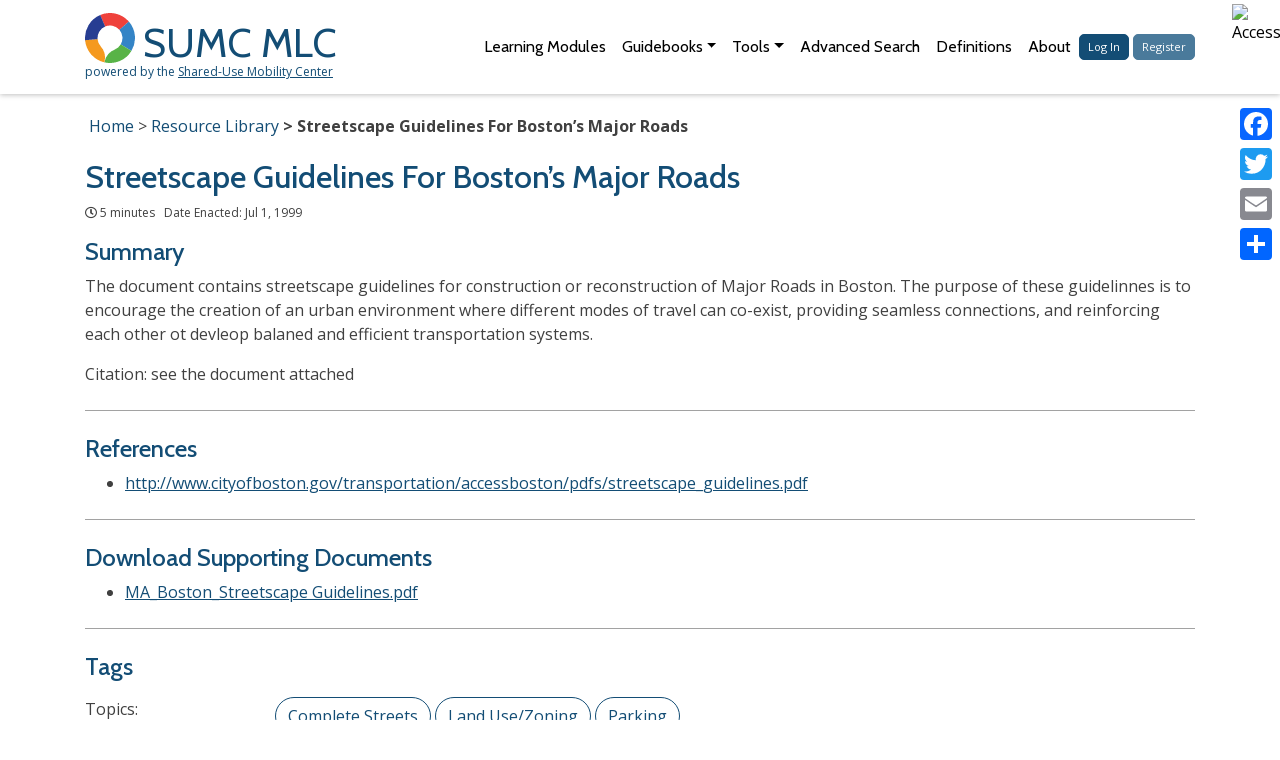

--- FILE ---
content_type: text/html; charset=UTF-8
request_url: https://learn.sharedusemobilitycenter.org/overview/streetscape-guidelines-for-bostons-major-roads/
body_size: 9193
content:
<!DOCTYPE html>
<html lang="en">
<head>

<meta charset="UTF-8">
<meta name="viewport" content="width=device-width, initial-scale=1" />

<!-- our own awesomesauce -->
<script>
var TEMPLATE_URL_BASE = "https:\/\/learn.sharedusemobilitycenter.org\/wp-content\/themes\/learningcenter";
</script>
<!-- load the JS/CSS for this page -->

<meta name='robots' content='index, follow, max-image-preview:large, max-snippet:-1, max-video-preview:-1' />
	<style>img:is([sizes="auto" i], [sizes^="auto," i]) { contain-intrinsic-size: 3000px 1500px }</style>
	
	<!-- This site is optimized with the Yoast SEO plugin v26.2 - https://yoast.com/wordpress/plugins/seo/ -->
	<title>Streetscape Guidelines For Boston&#039;s Major Roads &#8211; SUMC Mobility Learning Center</title>
	<link rel="canonical" href="http://learn.sharedusemobilitycenter.org/overview/streetscape-guidelines-for-bostons-major-roads/" />
	<meta property="og:locale" content="en_US" />
	<meta property="og:type" content="article" />
	<meta property="og:title" content="Streetscape Guidelines For Boston&#039;s Major Roads &#8211; SUMC Mobility Learning Center" />
	<meta property="og:description" content="The document contains streetscape guidelines for construction or reconstruction of Major Roads in Boston. The purpose of these guidelinnes is to encourage the creation of an urban environment where different modes of travel can co-exist, providing seamless connections, and reinforcing each other ot devleop balaned and efficient transportation systems.&nbsp; Citation: see the document attached" />
	<meta property="og:url" content="http://learn.sharedusemobilitycenter.org/overview/streetscape-guidelines-for-bostons-major-roads/" />
	<meta property="og:site_name" content="SUMC Mobility Learning Center" />
	<meta property="article:publisher" content="https://www.facebook.com/sharedusecenter" />
	<meta property="article:modified_time" content="2023-04-12T16:21:25+00:00" />
	<meta name="twitter:card" content="summary_large_image" />
	<meta name="twitter:site" content="@SharedUseCntr" />
	<script type="application/ld+json" class="yoast-schema-graph">{"@context":"https://schema.org","@graph":[{"@type":"WebPage","@id":"http://learn.sharedusemobilitycenter.org/overview/streetscape-guidelines-for-bostons-major-roads/","url":"http://learn.sharedusemobilitycenter.org/overview/streetscape-guidelines-for-bostons-major-roads/","name":"Streetscape Guidelines For Boston's Major Roads &#8211; SUMC Mobility Learning Center","isPartOf":{"@id":"https://learn.sharedusemobilitycenter.org/#website"},"datePublished":"2018-05-29T18:33:36+00:00","dateModified":"2023-04-12T16:21:25+00:00","breadcrumb":{"@id":"http://learn.sharedusemobilitycenter.org/overview/streetscape-guidelines-for-bostons-major-roads/#breadcrumb"},"inLanguage":"en-US","potentialAction":[{"@type":"ReadAction","target":["http://learn.sharedusemobilitycenter.org/overview/streetscape-guidelines-for-bostons-major-roads/"]}]},{"@type":"BreadcrumbList","@id":"http://learn.sharedusemobilitycenter.org/overview/streetscape-guidelines-for-bostons-major-roads/#breadcrumb","itemListElement":[{"@type":"ListItem","position":1,"name":"Home","item":"https://learn.sharedusemobilitycenter.org/"},{"@type":"ListItem","position":2,"name":"Brief Overviews","item":"https://learn.sharedusemobilitycenter.org/overview/"},{"@type":"ListItem","position":3,"name":"Streetscape Guidelines For Boston&#8217;s Major Roads"}]},{"@type":"WebSite","@id":"https://learn.sharedusemobilitycenter.org/#website","url":"https://learn.sharedusemobilitycenter.org/","name":"SUMC Mobility Learning Center","description":"Sharing knowledge about shared mobility","publisher":{"@id":"https://learn.sharedusemobilitycenter.org/#organization"},"alternateName":"SUMC MLC","potentialAction":[{"@type":"SearchAction","target":{"@type":"EntryPoint","urlTemplate":"https://learn.sharedusemobilitycenter.org/?s={search_term_string}"},"query-input":{"@type":"PropertyValueSpecification","valueRequired":true,"valueName":"search_term_string"}}],"inLanguage":"en-US"},{"@type":"Organization","@id":"https://learn.sharedusemobilitycenter.org/#organization","name":"Shared-Use Mobility Center","alternateName":"SUMC","url":"https://learn.sharedusemobilitycenter.org/","logo":{"@type":"ImageObject","inLanguage":"en-US","@id":"https://learn.sharedusemobilitycenter.org/#/schema/logo/image/","url":"https://learn.sharedusemobilitycenter.org/wp-content/uploads/SUMC-full-logo-banner-1-scaled.jpg","contentUrl":"https://learn.sharedusemobilitycenter.org/wp-content/uploads/SUMC-full-logo-banner-1-scaled.jpg","width":2560,"height":468,"caption":"Shared-Use Mobility Center"},"image":{"@id":"https://learn.sharedusemobilitycenter.org/#/schema/logo/image/"},"sameAs":["https://www.facebook.com/sharedusecenter","https://x.com/SharedUseCntr","https://www.linkedin.com/company/shared-use-mobility-center/","https://www.youtube.com/channel/UCaGpL6GCZ7ow3XG70pjz_NA","https://bsky.app/profile/sharedusecenter.bsky.social"]}]}</script>
	<!-- / Yoast SEO plugin. -->


<link rel='dns-prefetch' href='//cdnjs.cloudflare.com' />
<link rel='dns-prefetch' href='//maxcdn.bootstrapcdn.com' />
<link rel='dns-prefetch' href='//static.addtoany.com' />
<link rel='dns-prefetch' href='//use.fontawesome.com' />
<link rel='stylesheet' id='bootstrap-core-css' href='https://maxcdn.bootstrapcdn.com/bootstrap/4.0.0/css/bootstrap.min.css?ver=6.8.3' type='text/css' media='all' />
<link rel='stylesheet' id='fontawesome-css' href='https://use.fontawesome.com/releases/v5.0.13/css/all.css?ver=6.8.3' type='text/css' media='all' />
<link rel='stylesheet' id='sitewide-css' href='https://learn.sharedusemobilitycenter.org/wp-content/themes/learningcenter/sitewide.css?ver=6.8.3' type='text/css' media='all' />
<link rel='stylesheet' id='wp-block-library-css' href='https://learn.sharedusemobilitycenter.org/wp-includes/css/dist/block-library/style.min.css?ver=6.8.3' type='text/css' media='all' />
<style id='classic-theme-styles-inline-css' type='text/css'>
/*! This file is auto-generated */
.wp-block-button__link{color:#fff;background-color:#32373c;border-radius:9999px;box-shadow:none;text-decoration:none;padding:calc(.667em + 2px) calc(1.333em + 2px);font-size:1.125em}.wp-block-file__button{background:#32373c;color:#fff;text-decoration:none}
</style>
<style id='global-styles-inline-css' type='text/css'>
:root{--wp--preset--aspect-ratio--square: 1;--wp--preset--aspect-ratio--4-3: 4/3;--wp--preset--aspect-ratio--3-4: 3/4;--wp--preset--aspect-ratio--3-2: 3/2;--wp--preset--aspect-ratio--2-3: 2/3;--wp--preset--aspect-ratio--16-9: 16/9;--wp--preset--aspect-ratio--9-16: 9/16;--wp--preset--color--black: #000000;--wp--preset--color--cyan-bluish-gray: #abb8c3;--wp--preset--color--white: #ffffff;--wp--preset--color--pale-pink: #f78da7;--wp--preset--color--vivid-red: #cf2e2e;--wp--preset--color--luminous-vivid-orange: #ff6900;--wp--preset--color--luminous-vivid-amber: #fcb900;--wp--preset--color--light-green-cyan: #7bdcb5;--wp--preset--color--vivid-green-cyan: #00d084;--wp--preset--color--pale-cyan-blue: #8ed1fc;--wp--preset--color--vivid-cyan-blue: #0693e3;--wp--preset--color--vivid-purple: #9b51e0;--wp--preset--gradient--vivid-cyan-blue-to-vivid-purple: linear-gradient(135deg,rgba(6,147,227,1) 0%,rgb(155,81,224) 100%);--wp--preset--gradient--light-green-cyan-to-vivid-green-cyan: linear-gradient(135deg,rgb(122,220,180) 0%,rgb(0,208,130) 100%);--wp--preset--gradient--luminous-vivid-amber-to-luminous-vivid-orange: linear-gradient(135deg,rgba(252,185,0,1) 0%,rgba(255,105,0,1) 100%);--wp--preset--gradient--luminous-vivid-orange-to-vivid-red: linear-gradient(135deg,rgba(255,105,0,1) 0%,rgb(207,46,46) 100%);--wp--preset--gradient--very-light-gray-to-cyan-bluish-gray: linear-gradient(135deg,rgb(238,238,238) 0%,rgb(169,184,195) 100%);--wp--preset--gradient--cool-to-warm-spectrum: linear-gradient(135deg,rgb(74,234,220) 0%,rgb(151,120,209) 20%,rgb(207,42,186) 40%,rgb(238,44,130) 60%,rgb(251,105,98) 80%,rgb(254,248,76) 100%);--wp--preset--gradient--blush-light-purple: linear-gradient(135deg,rgb(255,206,236) 0%,rgb(152,150,240) 100%);--wp--preset--gradient--blush-bordeaux: linear-gradient(135deg,rgb(254,205,165) 0%,rgb(254,45,45) 50%,rgb(107,0,62) 100%);--wp--preset--gradient--luminous-dusk: linear-gradient(135deg,rgb(255,203,112) 0%,rgb(199,81,192) 50%,rgb(65,88,208) 100%);--wp--preset--gradient--pale-ocean: linear-gradient(135deg,rgb(255,245,203) 0%,rgb(182,227,212) 50%,rgb(51,167,181) 100%);--wp--preset--gradient--electric-grass: linear-gradient(135deg,rgb(202,248,128) 0%,rgb(113,206,126) 100%);--wp--preset--gradient--midnight: linear-gradient(135deg,rgb(2,3,129) 0%,rgb(40,116,252) 100%);--wp--preset--font-size--small: 13px;--wp--preset--font-size--medium: 20px;--wp--preset--font-size--large: 36px;--wp--preset--font-size--x-large: 42px;--wp--preset--spacing--20: 0.44rem;--wp--preset--spacing--30: 0.67rem;--wp--preset--spacing--40: 1rem;--wp--preset--spacing--50: 1.5rem;--wp--preset--spacing--60: 2.25rem;--wp--preset--spacing--70: 3.38rem;--wp--preset--spacing--80: 5.06rem;--wp--preset--shadow--natural: 6px 6px 9px rgba(0, 0, 0, 0.2);--wp--preset--shadow--deep: 12px 12px 50px rgba(0, 0, 0, 0.4);--wp--preset--shadow--sharp: 6px 6px 0px rgba(0, 0, 0, 0.2);--wp--preset--shadow--outlined: 6px 6px 0px -3px rgba(255, 255, 255, 1), 6px 6px rgba(0, 0, 0, 1);--wp--preset--shadow--crisp: 6px 6px 0px rgba(0, 0, 0, 1);}:where(.is-layout-flex){gap: 0.5em;}:where(.is-layout-grid){gap: 0.5em;}body .is-layout-flex{display: flex;}.is-layout-flex{flex-wrap: wrap;align-items: center;}.is-layout-flex > :is(*, div){margin: 0;}body .is-layout-grid{display: grid;}.is-layout-grid > :is(*, div){margin: 0;}:where(.wp-block-columns.is-layout-flex){gap: 2em;}:where(.wp-block-columns.is-layout-grid){gap: 2em;}:where(.wp-block-post-template.is-layout-flex){gap: 1.25em;}:where(.wp-block-post-template.is-layout-grid){gap: 1.25em;}.has-black-color{color: var(--wp--preset--color--black) !important;}.has-cyan-bluish-gray-color{color: var(--wp--preset--color--cyan-bluish-gray) !important;}.has-white-color{color: var(--wp--preset--color--white) !important;}.has-pale-pink-color{color: var(--wp--preset--color--pale-pink) !important;}.has-vivid-red-color{color: var(--wp--preset--color--vivid-red) !important;}.has-luminous-vivid-orange-color{color: var(--wp--preset--color--luminous-vivid-orange) !important;}.has-luminous-vivid-amber-color{color: var(--wp--preset--color--luminous-vivid-amber) !important;}.has-light-green-cyan-color{color: var(--wp--preset--color--light-green-cyan) !important;}.has-vivid-green-cyan-color{color: var(--wp--preset--color--vivid-green-cyan) !important;}.has-pale-cyan-blue-color{color: var(--wp--preset--color--pale-cyan-blue) !important;}.has-vivid-cyan-blue-color{color: var(--wp--preset--color--vivid-cyan-blue) !important;}.has-vivid-purple-color{color: var(--wp--preset--color--vivid-purple) !important;}.has-black-background-color{background-color: var(--wp--preset--color--black) !important;}.has-cyan-bluish-gray-background-color{background-color: var(--wp--preset--color--cyan-bluish-gray) !important;}.has-white-background-color{background-color: var(--wp--preset--color--white) !important;}.has-pale-pink-background-color{background-color: var(--wp--preset--color--pale-pink) !important;}.has-vivid-red-background-color{background-color: var(--wp--preset--color--vivid-red) !important;}.has-luminous-vivid-orange-background-color{background-color: var(--wp--preset--color--luminous-vivid-orange) !important;}.has-luminous-vivid-amber-background-color{background-color: var(--wp--preset--color--luminous-vivid-amber) !important;}.has-light-green-cyan-background-color{background-color: var(--wp--preset--color--light-green-cyan) !important;}.has-vivid-green-cyan-background-color{background-color: var(--wp--preset--color--vivid-green-cyan) !important;}.has-pale-cyan-blue-background-color{background-color: var(--wp--preset--color--pale-cyan-blue) !important;}.has-vivid-cyan-blue-background-color{background-color: var(--wp--preset--color--vivid-cyan-blue) !important;}.has-vivid-purple-background-color{background-color: var(--wp--preset--color--vivid-purple) !important;}.has-black-border-color{border-color: var(--wp--preset--color--black) !important;}.has-cyan-bluish-gray-border-color{border-color: var(--wp--preset--color--cyan-bluish-gray) !important;}.has-white-border-color{border-color: var(--wp--preset--color--white) !important;}.has-pale-pink-border-color{border-color: var(--wp--preset--color--pale-pink) !important;}.has-vivid-red-border-color{border-color: var(--wp--preset--color--vivid-red) !important;}.has-luminous-vivid-orange-border-color{border-color: var(--wp--preset--color--luminous-vivid-orange) !important;}.has-luminous-vivid-amber-border-color{border-color: var(--wp--preset--color--luminous-vivid-amber) !important;}.has-light-green-cyan-border-color{border-color: var(--wp--preset--color--light-green-cyan) !important;}.has-vivid-green-cyan-border-color{border-color: var(--wp--preset--color--vivid-green-cyan) !important;}.has-pale-cyan-blue-border-color{border-color: var(--wp--preset--color--pale-cyan-blue) !important;}.has-vivid-cyan-blue-border-color{border-color: var(--wp--preset--color--vivid-cyan-blue) !important;}.has-vivid-purple-border-color{border-color: var(--wp--preset--color--vivid-purple) !important;}.has-vivid-cyan-blue-to-vivid-purple-gradient-background{background: var(--wp--preset--gradient--vivid-cyan-blue-to-vivid-purple) !important;}.has-light-green-cyan-to-vivid-green-cyan-gradient-background{background: var(--wp--preset--gradient--light-green-cyan-to-vivid-green-cyan) !important;}.has-luminous-vivid-amber-to-luminous-vivid-orange-gradient-background{background: var(--wp--preset--gradient--luminous-vivid-amber-to-luminous-vivid-orange) !important;}.has-luminous-vivid-orange-to-vivid-red-gradient-background{background: var(--wp--preset--gradient--luminous-vivid-orange-to-vivid-red) !important;}.has-very-light-gray-to-cyan-bluish-gray-gradient-background{background: var(--wp--preset--gradient--very-light-gray-to-cyan-bluish-gray) !important;}.has-cool-to-warm-spectrum-gradient-background{background: var(--wp--preset--gradient--cool-to-warm-spectrum) !important;}.has-blush-light-purple-gradient-background{background: var(--wp--preset--gradient--blush-light-purple) !important;}.has-blush-bordeaux-gradient-background{background: var(--wp--preset--gradient--blush-bordeaux) !important;}.has-luminous-dusk-gradient-background{background: var(--wp--preset--gradient--luminous-dusk) !important;}.has-pale-ocean-gradient-background{background: var(--wp--preset--gradient--pale-ocean) !important;}.has-electric-grass-gradient-background{background: var(--wp--preset--gradient--electric-grass) !important;}.has-midnight-gradient-background{background: var(--wp--preset--gradient--midnight) !important;}.has-small-font-size{font-size: var(--wp--preset--font-size--small) !important;}.has-medium-font-size{font-size: var(--wp--preset--font-size--medium) !important;}.has-large-font-size{font-size: var(--wp--preset--font-size--large) !important;}.has-x-large-font-size{font-size: var(--wp--preset--font-size--x-large) !important;}
:where(.wp-block-post-template.is-layout-flex){gap: 1.25em;}:where(.wp-block-post-template.is-layout-grid){gap: 1.25em;}
:where(.wp-block-columns.is-layout-flex){gap: 2em;}:where(.wp-block-columns.is-layout-grid){gap: 2em;}
:root :where(.wp-block-pullquote){font-size: 1.5em;line-height: 1.6;}
</style>
<link rel='stylesheet' id='wpah-front-styles-css' href='https://learn.sharedusemobilitycenter.org/wp-content/plugins/wp-accessibility-helper/assets/css/wp-accessibility-helper.min.css?ver=0.5.9.4' type='text/css' media='all' />
<link rel='stylesheet' id='addtoany-css' href='https://learn.sharedusemobilitycenter.org/wp-content/plugins/add-to-any/addtoany.min.css?ver=1.16' type='text/css' media='all' />
<style id='addtoany-inline-css' type='text/css'>
@media screen and (max-width:767px){
.a2a_floating_style.a2a_vertical_style{display:none;}
}
</style>
<script type="text/javascript" src="https://learn.sharedusemobilitycenter.org/wp-includes/js/jquery/jquery.min.js?ver=3.7.1" id="jquery-core-js"></script>
<script type="text/javascript" src="https://learn.sharedusemobilitycenter.org/wp-includes/js/jquery/jquery-migrate.min.js?ver=3.4.1" id="jquery-migrate-js"></script>
<script type="text/javascript" id="jquery-js-after">
/* <![CDATA[ */
var $ = jQuery;
/* ]]> */
</script>
<script type="text/javascript" src="https://cdnjs.cloudflare.com/ajax/libs/popper.js/1.12.9/umd/popper.min.js?ver=6.8.3" id="bootstrap-popper-js"></script>
<script type="text/javascript" src="https://maxcdn.bootstrapcdn.com/bootstrap/4.0.0/js/bootstrap.min.js?ver=6.8.3" id="bootstrap-core-js"></script>
<script type="text/javascript" src="https://cdnjs.cloudflare.com/ajax/libs/jquery.cycle2/2.1.6/jquery.cycle2.min.js?ver=6.8.3" id="cycle2-core-js"></script>
<script type="text/javascript" src="https://cdnjs.cloudflare.com/ajax/libs/jquery.cycle2/2.1.6/jquery.cycle2.carousel.js?ver=6.8.3" id="cycle2-carousel-js"></script>
<script type="text/javascript" src="https://learn.sharedusemobilitycenter.org/wp-content/themes/learningcenter/sitewide.js?ver=6.8.3" id="sitewide-js"></script>
<script type="text/javascript" id="addtoany-core-js-before">
/* <![CDATA[ */
window.a2a_config=window.a2a_config||{};a2a_config.callbacks=[];a2a_config.overlays=[];a2a_config.templates={};
/* ]]> */
</script>
<script type="text/javascript" defer src="https://static.addtoany.com/menu/page.js" id="addtoany-core-js"></script>
<script type="text/javascript" defer src="https://learn.sharedusemobilitycenter.org/wp-content/plugins/add-to-any/addtoany.min.js?ver=1.1" id="addtoany-jquery-js"></script>
<script>(()=>{var o=[],i={};["on","off","toggle","show"].forEach((l=>{i[l]=function(){o.push([l,arguments])}})),window.Boxzilla=i,window.boxzilla_queue=o})();</script><link rel="icon" href="https://learn.sharedusemobilitycenter.org/wp-content/uploads/sumc-new-favicon.png" sizes="32x32" />
<link rel="icon" href="https://learn.sharedusemobilitycenter.org/wp-content/uploads/sumc-new-favicon.png" sizes="192x192" />
<link rel="apple-touch-icon" href="https://learn.sharedusemobilitycenter.org/wp-content/uploads/sumc-new-favicon.png" />
<meta name="msapplication-TileImage" content="https://learn.sharedusemobilitycenter.org/wp-content/uploads/sumc-new-favicon.png" />
</head>
<body class="wp-singular overview-template-default single single-overview postid-3775 wp-theme-learningcenter user-registration-page ur-settings-sidebar-show chrome osx wp-accessibility-helper accessibility-contrast_mode_on wah_fstype_rem accessibility-underline-setup accessibility-location-right">


<div id="skip-navigation">
      <a href="#main-content-start" tabindex="0" area-label="Skip to main content">Skip to Main Content</a>
      <a href="/sitemap/" tabindex="0" area-label="Go to site map">Site Map</a>
</div>


<nav class="navbar navbar-expand-xl navbar-light mb-3">
    <div class="container">
        <div class="navbar-brand">
            <a href="/"><img src="https://learn.sharedusemobilitycenter.org/wp-content/themes/learningcenter/logo.svg" alt="SUMC Logo" /><span>SUMC MLC</span></a>
            <br/>
            powered by the <a href="https://sharedusemobilitycenter.org/">Shared-Use Mobility Center</a>
        </div>
        <button class="navbar-toggler" type="button" data-toggle="collapse" data-target="#navbar-content" aria-controls="navbar-content" aria-expanded="false" aria-label="Toggle navigation"><span class="navbar-toggler-icon"></span></button>

        <div id="navbar-content" class="collapse navbar-collapse"><ul id="menu-top-menu" class="navbar-nav ml-auto" itemscope itemtype="http://www.schema.org/SiteNavigationElement"><li  id="menu-item-11992" class="menu-item menu-item-type-custom menu-item-object-custom menu-item-11992 nav-item"><a class="nav-link"itemprop="url" href="/modules/" class="nav-link"><span itemprop="name">Learning Modules</span></a></li>
<li  id="menu-item-14769" class="menu-item menu-item-type-post_type menu-item-object-page menu-item-has-children dropdown menu-item-14769 nav-item"><a class="nav-link"href="#" data-toggle="dropdown" aria-expanded="false" class="dropdown-toggle nav-link" id="menu-item-dropdown-14769"><span itemprop="name">Guidebooks</span></a>
<ul class="dropdown-menu" aria-labelledby="menu-item-dropdown-14769">
	<li  id="menu-item-14454" class="menu-item menu-item-type-post_type menu-item-object-page menu-item-14454 nav-item"><a class="nav-link"itemprop="url" href="https://learn.sharedusemobilitycenter.org/tools/guidebook-for-establishing-a-transportation-focused-community-advisory-board/" class="dropdown-item"><span itemprop="name">Community Advisory Board Guidebook</span></a></li>
	<li  id="menu-item-14074" class="menu-item menu-item-type-custom menu-item-object-custom menu-item-14074 nav-item"><a class="nav-link"itemprop="url" href="https://learn.sharedusemobilitycenter.org/casestudy/connecting-community-transportation-the-transactional-data-specification/" class="dropdown-item"><span itemprop="name">Connecting Community Transportation</span></a></li>
	<li  id="menu-item-12412" class="menu-item menu-item-type-post_type menu-item-object-page menu-item-12412 nav-item"><a class="nav-link"itemprop="url" href="https://learn.sharedusemobilitycenter.org/tools/mobility-innovation/" class="dropdown-item"><span itemprop="name">A Guidebook for Mobility Innovation</span></a></li>
	<li  id="menu-item-14774" class="menu-item menu-item-type-custom menu-item-object-custom menu-item-14774 nav-item"><a class="nav-link"itemprop="url" href="https://learn.sharedusemobilitycenter.org/casestudy/mobility-interoperability-logic-model-summary/" class="dropdown-item"><span itemprop="name">Interoperability Logic Model</span></a></li>
</ul>
</li>
<li  id="menu-item-11986" class="menu-item menu-item-type-post_type menu-item-object-page menu-item-has-children dropdown menu-item-11986 nav-item"><a class="nav-link"href="#" data-toggle="dropdown" aria-expanded="false" class="dropdown-toggle nav-link" id="menu-item-dropdown-11986"><span itemprop="name">Tools</span></a>
<ul class="dropdown-menu" aria-labelledby="menu-item-dropdown-11986">
	<li  id="menu-item-11988" class="menu-item menu-item-type-post_type menu-item-object-page menu-item-11988 nav-item"><a class="nav-link"itemprop="url" href="https://learn.sharedusemobilitycenter.org/benefitcalculator/" class="dropdown-item"><span itemprop="name">Benefits Calculator</span></a></li>
	<li  id="menu-item-7921" class="menu-item menu-item-type-custom menu-item-object-custom menu-item-7921 nav-item"><a class="nav-link"itemprop="url" href="/metro/" class="dropdown-item"><span itemprop="name">Metro Profiles</span></a></li>
	<li  id="menu-item-11987" class="menu-item menu-item-type-post_type menu-item-object-page menu-item-11987 nav-item"><a class="nav-link"itemprop="url" href="https://learn.sharedusemobilitycenter.org/atlas/" class="dropdown-item"><span itemprop="name">Micromobility Policy Atlas</span></a></li>
	<li  id="menu-item-12483" class="menu-item menu-item-type-post_type menu-item-object-page menu-item-12483 nav-item"><a class="nav-link"itemprop="url" href="https://learn.sharedusemobilitycenter.org/mod-directory/" class="dropdown-item"><span itemprop="name">Shared Mobility Directory</span></a></li>
</ul>
</li>
<li  id="menu-item-11989" class="menu-item menu-item-type-post_type menu-item-object-page menu-item-11989 nav-item"><a class="nav-link"itemprop="url" href="https://learn.sharedusemobilitycenter.org/search/" class="nav-link"><span itemprop="name">Advanced Search</span></a></li>
<li  id="menu-item-6637" class="menu-item menu-item-type-post_type menu-item-object-page menu-item-6637 nav-item"><a class="nav-link"itemprop="url" href="https://learn.sharedusemobilitycenter.org/definitions/" class="nav-link"><span itemprop="name">Definitions</span></a></li>
<li  id="menu-item-6612" class="menu-item menu-item-type-post_type menu-item-object-page menu-item-6612 nav-item"><a class="nav-link"itemprop="url" href="https://learn.sharedusemobilitycenter.org/about/" class="nav-link"><span itemprop="name">About</span></a></li>
<li><a class="nav-link"href="/login/" class="btn btn-xsm btn-primary">Log In</a> <a class="nav-link"href="/register/" class="btn btn-xsm btn-secondary">Register</a></li></ul></div>    </div>
</nav>

<!-- load the JS/CSS for this single -->

<div class="container posting-details-page">
	<nav aria-label="Breadcrumb" class="breadcrumb py-1">
<ol>
<li><a href="/">Home</a></li>
<li><a href="/resource-library/">Resource Library</a></li>
<li aria-current="page"><span>Streetscape Guidelines For Boston&#8217;s Major Roads</span></li>
</ol>
</nav>

	<h1 class="header" id="main-content-start">Streetscape Guidelines For Boston&#8217;s Major Roads</h1>

        <p class="small">
        <span class="far fa-clock"></span> 5 minutes &nbsp;         Date Enacted: Jul 1, 1999 &nbsp;                 				    </p>
    

	<section class="clearfix mb-4 pb-4 border-bottom border-gray">
        		        
        		<h2>Summary</h2>
        		<div class="showlinks">
		    <p>The document contains streetscape guidelines for construction or reconstruction of Major Roads in Boston. The purpose of these guidelinnes is to encourage the creation of an urban environment where different modes of travel can co-exist, providing seamless connections, and reinforcing each other ot devleop balaned and efficient transportation systems.&nbsp;</p>
<p>Citation: see the document attached</p>
		</div>
	</section>


    	    

    	    

    		<section class="mb-4 pb-4 border-bottom border-gray showlinks">
		<h2>References</h2>
		<ul class="m-0">
									<li><a target="_blank" href="http://www.cityofboston.gov/transportation/accessboston/pdfs/streetscape_guidelines.pdf">http://www.cityofboston.gov/transportation/accessboston/pdfs/streetscape_guidelines.pdf</a></li>
					</ul>
	</section>
	    

    		<section class="mb-4 pb-4 border-bottom border-gray showlinks">
		<h2>Download Supporting Documents</h2>
		<ul class="m-0">
									<li><a href="https://learn.sharedusemobilitycenter.org/wp-content/uploads/policy-documents-3/MA_Boston_Streetscape Guidelines.pdf">MA_Boston_Streetscape Guidelines.pdf</a></li>
					</ul>
	</section>
	    

    	<section class="mb-4 pb-4 border-bottom border-gray">
		<h2>Tags</h2>

                <div class="row py-2 tags-buttons-row">
            <div class="col-12 col-sm-3 col-md-3 col-lg-2">
                Topics:
            </div>
            <div class="col pb-3">
                                    <a class="btn btn-white round-corners-round fs-medium mb-1" href="/search/?topics=439">Complete Streets</a>
                                    <a class="btn btn-white round-corners-round fs-medium mb-1" href="/search/?topics=502">Land Use/Zoning</a>
                                    <a class="btn btn-white round-corners-round fs-medium mb-1" href="/search/?topics=306">Parking</a>
                            </div>
        </div>
        
        
                <div class="row py-2 tags-buttons-row">
            <div class="col-12 col-sm-3 col-md-3 col-lg-2">
                Document Types:
            </div>
            <div class="col pb-3">
                                    <a class="btn btn-white round-corners-round fs-medium mb-1" href="/search/?doctypes=522">Permit/Policy/Regulation</a>
                            </div>
        </div>
        
                <div class="row py-2 tags-buttons-row">
            <div class="col-12 col-sm-3 col-md-3 col-lg-2">
                Partners:
            </div>
            <div class="col pb-3">
                                    <a class="btn btn-white round-corners-round fs-medium mb-1" href="/search/?partners=529">State Government</a>
                            </div>
        </div>
        
                <div class="row py-2 tags-buttons-row">
            <div class="col-12 col-sm-3 col-md-3 col-lg-2">
                Geographies:
            </div>
            <div class="col pb-3">
                                    <a class="btn btn-white round-corners-round fs-medium mb-1" href="/search/?geographies=614">Urban</a>
                            </div>
        </div>
        
                <div class="row py-2 tags-buttons-row">
            <div class="col-12 col-sm-3 col-md-3 col-lg-2">
                Locations:
            </div>
            <div class="col pb-3">
                                    <span class="text-darkblue px-2 py-1 mb-1 d-inline-block nowrap">Boston, Massachusetts, US</span>
                            </div>
        </div>
        	</section>
    

    	    </div>



    <div class="footer mt-5">
        <div class="container">
        <div class="row">
            <div class="col-sm-9 col-md-10 left">
                The Learning Center is a resource of the <a href="https://sharedusemobilitycenter.org" target="_blank" rel="noopener nofollow noreferrer">Shared-Use Mobility Center</a>,
                a public-interest organization dedicated to equitable, affordable, and sustainable mobility.
                Copyright 2022. Licensed under <a href="https://creativecommons.org/licenses/by-nc-sa/4.0/legalcode" target="_blank" rel="noopener nofollow noreferrer">Creative Commons CC BY-NC-SA</a>.
                Site by <a href="https://www.greeninfo.org/" target="_blank" rel="noopener nofollow noreferrer">GreenInfo Network</a>.
            </div>
            <div class="col-sm-3 col-md-2 right">
                <a class="social" target="_blank" href="https://twitter.com/SharedUseCntr" aria-label="SUMC on Twitter"><i class="fab fa-twitter"></i></a>
                <a class="social" target="_blank" href="https://www.facebook.com/sharedusecenter" aria-label="SUMC on Facebook"><i class="fab fa-facebook-f"></i></a>
                <a class="social" target="_blank" href="https://www.flickr.com/photos/127558613@N04/" aria-label="SUMC Photos on Flickr"><i class="fab fa-flickr"></i></a>
            </div>
        </div>
    </div>

    <script async src="https://www.googletagmanager.com/gtag/js?id=G-SVGYD44346"></script>
    <script>
    window.dataLayer = window.dataLayer || [];
    function gtag(){dataLayer.push(arguments);}
    gtag('js', new Date());
    gtag('config', 'G-SVGYD44346');
    </script>

    <!-- Wordpress's own footer scripts etc -->
    <script type="speculationrules">
{"prefetch":[{"source":"document","where":{"and":[{"href_matches":"\/*"},{"not":{"href_matches":["\/wp-*.php","\/wp-admin\/*","\/wp-content\/uploads\/*","\/wp-content\/*","\/wp-content\/plugins\/*","\/wp-content\/themes\/learningcenter\/*","\/*\\?(.+)"]}},{"not":{"selector_matches":"a[rel~=\"nofollow\"]"}},{"not":{"selector_matches":".no-prefetch, .no-prefetch a"}}]},"eagerness":"conservative"}]}
</script>
<div class="a2a_kit a2a_kit_size_32 a2a_floating_style a2a_vertical_style" style="right:0px;top:100px;background-color:transparent"><a class="a2a_button_facebook" href="https://www.addtoany.com/add_to/facebook?linkurl=https%3A%2F%2Flearn.sharedusemobilitycenter.org%2Foverview%2Fstreetscape-guidelines-for-bostons-major-roads%2F&amp;linkname=Streetscape%20Guidelines%20For%20Boston%26%23039%3Bs%20Major%20Roads%20%26%238211%3B%20SUMC%20Mobility%20Learning%20Center" title="Facebook" rel="nofollow noopener" target="_blank"></a><a class="a2a_button_twitter" href="https://www.addtoany.com/add_to/twitter?linkurl=https%3A%2F%2Flearn.sharedusemobilitycenter.org%2Foverview%2Fstreetscape-guidelines-for-bostons-major-roads%2F&amp;linkname=Streetscape%20Guidelines%20For%20Boston%26%23039%3Bs%20Major%20Roads%20%26%238211%3B%20SUMC%20Mobility%20Learning%20Center" title="Twitter" rel="nofollow noopener" target="_blank"></a><a class="a2a_button_email" href="https://www.addtoany.com/add_to/email?linkurl=https%3A%2F%2Flearn.sharedusemobilitycenter.org%2Foverview%2Fstreetscape-guidelines-for-bostons-major-roads%2F&amp;linkname=Streetscape%20Guidelines%20For%20Boston%26%23039%3Bs%20Major%20Roads%20%26%238211%3B%20SUMC%20Mobility%20Learning%20Center" title="Email" rel="nofollow noopener" target="_blank"></a><a class="a2a_dd addtoany_share_save addtoany_share" href="https://www.addtoany.com/share"></a></div>

<div id="wp_access_helper_container" class="accessability_container light_theme">
	<!-- WP Accessibility Helper (WAH) - https://wordpress.org/plugins/wp-accessibility-helper/ -->
	<!-- Official plugin website - https://accessibility-helper.co.il -->
		<button type="button" class="wahout aicon_link"
		accesskey="z"
		aria-label="Accessibility Helper sidebar"
		title="Accessibility Helper sidebar">
		<img src="https://live-sumclearningcenter.pantheonsite.io/wp-content/uploads/AccessibilityIcon2.png"
			alt="Accessibility" class="aicon_image" />
	</button>


	<div id="access_container" aria-hidden="true">
		<button tabindex="-1" type="button" class="close_container wahout"
			accesskey="x"
			aria-label="Close"
			title="Close">
			Close		</button>

		<div class="access_container_inner">
			<div class="a_module wah_font_resize">

            <div class="a_module_title">Font Resize</div>

            <div class="a_module_exe font_resizer">

                <button type="button" class="wah-action-button smaller wahout" title="smaller font size" aria-label="smaller font size">A-</button>

                <button type="button" class="wah-action-button larger wahout" title="larger font size" aria-label="larger font size">A+</button>

            </div>

        </div><div class="a_module wah_contrast_trigger">

                <div class="a_module_title">Contrast</div>

                <div class="a_module_exe">

                    <button type="button" id="contrast_trigger" class="contrast_trigger wah-action-button wahout wah-call-contrast-trigger" title="Contrast">Choose color</button>

                    <div class="color_selector" aria-hidden="true">

                        <button type="button" class="convar black wahout" data-bgcolor="#000" data-color="#FFF" title="black">black</button>

                        <button type="button" class="convar white wahout" data-bgcolor="#FFF" data-color="#000" title="white">white</button>

                        <button type="button" class="convar green wahout" data-bgcolor="#00FF21" data-color="#000" title="green">green</button>

                        <button type="button" class="convar blue wahout" data-bgcolor="#0FF" data-color="#000" title="blue">blue</button>

                        <button type="button" class="convar red wahout" data-bgcolor="#F00" data-color="#000" title="red">red</button>

                        <button type="button" class="convar orange wahout" data-bgcolor="#FF6A00" data-color="#000" title="orange">orange</button>

                        <button type="button" class="convar yellow wahout" data-bgcolor="#FFD800" data-color="#000" title="yellow">yellow</button>

                        <button type="button" class="convar navi wahout" data-bgcolor="#B200FF" data-color="#000" title="navi">navi</button>

                    </div>

                </div>

            </div><div class="a_module wah_underline_links">

            <div class="a_module_exe">

                <button type="button" class="wah-action-button wahout wah-call-underline-links" aria-label="Underline links" title="Underline links">Underline links</button>

            </div>

        </div><div class="a_module wah_highlight_links">

            <div class="a_module_exe">

                <button type="button" class="wah-action-button wahout wah-call-highlight-links" aria-label="Highlight Links" title="Highlight Links">Highlight Links</button>

            </div>

        </div><div class="a_module wah_clear_cookies">

            <div class="a_module_exe">

                <button type="button" class="wah-action-button wahout wah-call-clear-cookies" aria-label="Reset View" title="Reset View">Reset View</button>

            </div>

        </div>			
	<button type="button" title="Close sidebar" class="wah-skip close-wah-sidebar">

		Close
	</button>

			</div>
	</div>

	

    <style media="screen">#access_container {font-family:Arial, Helvetica, sans-serif;}</style>


<style>


	@media only screen and (max-width: 480px) {div#wp_access_helper_container {display: none;}}

	

	</style>





	
	<div class="wah-free-credits">

		<div class="wah-free-credits-inner">

			<a href="https://accessibility-helper.co.il/" target="_blank" title="Accessibility by WP Accessibility Helper Team">Accessibility by WAH</a>

		</div>

	</div>

		<!-- WP Accessibility Helper. Created by Alex Volkov. -->
</div>


<link rel='stylesheet' id='single-overview-css' href='https://learn.sharedusemobilitycenter.org/wp-content/themes/learningcenter/single-overview.css?ver=6.8.3' type='text/css' media='all' />
<script type="text/javascript" src="https://learn.sharedusemobilitycenter.org/wp-content/plugins/wp-accessibility-helper/assets/js/wp-accessibility-helper.min.js?ver=1.0.0" id="wp-accessibility-helper-js"></script>
<script type="text/javascript" src="https://learn.sharedusemobilitycenter.org/wp-content/themes/learningcenter/single-overview.js?ver=6.8.3" id="single-overview-js"></script>

</body>
</html>

--- FILE ---
content_type: image/svg+xml
request_url: https://learn.sharedusemobilitycenter.org/wp-content/themes/learningcenter/logo.svg
body_size: 169
content:
<svg xmlns="http://www.w3.org/2000/svg" width="60.003" height="60" viewBox="0 0 60.003 60">
  <g id="Layer_2" data-name="Layer 2" transform="translate(0 0)">
    <g id="Layer_1" data-name="Layer 1" transform="translate(0 0)">
      <g id="donut-chart">
        <path id="_0" data-name=" 0" d="M18.231,2.392a30.06,30.06,0,0,1,34.431,7.947L41.32,20.2A15.029,15.029,0,0,0,24.1,16.226Z" transform="translate(0 0)" fill="#ef413b"/>
        <path id="_1" data-name=" 1" d="M52.627,10.256a30.06,30.06,0,0,1,3.083,35.2l-12.884-7.74a15.03,15.03,0,0,0-1.542-17.6Z" transform="translate(0 -0.004)" fill="#3484c6"/>
        <path id="_2" data-name=" 2" d="M55.71,45.457A29.922,29.922,0,0,1,23.266,59.231l.273-1.192A20.647,20.647,0,0,1,35.857,43.792a14.942,14.942,0,0,0,6.989-6.085Z" transform="translate(0 -0.01)" fill="#58b347"/>
        <path id="_3" data-name=" 3" d="M23.267,59.234A30.06,30.06,0,0,1,.081,32.57l14.972-1.313a15.01,15.01,0,0,0,3.631,8.55A20.735,20.735,0,0,1,23.538,58.06Z" transform="translate(0 -0.01)" fill="#f5991e"/>
        <path id="_4" data-name=" 4" d="M.116,32.652A30.06,30.06,0,0,1,18.306,2.36L24.18,16.194a15.028,15.028,0,0,0-9.092,15.142Z" transform="translate(0 0)" fill="#273d92"/>
      </g>
    </g>
  </g>
</svg>
